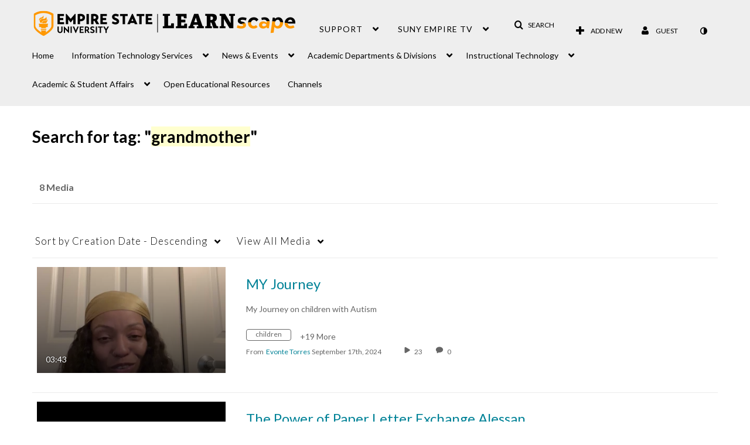

--- FILE ---
content_type: text/plain;charset=UTF-8
request_url: https://1838561.mediaspace.kaltura.com/user/get-details?format=ajax&_=1770029086879
body_size: 544
content:
{"content":[{"target":"#userMobileMenuDisplayName, #userMenuDisplayName","action":"replace","content":"Guest"}],"script":"$(\"body\").trigger(\"userDetailsPopulated\");;document.querySelector(\"meta[name=xsrf-ajax-nonce]\").setAttribute(\"content\", \"[base64]\");;if (typeof KApps != \"undefined\" && typeof KApps.Accessibility != \"undefined\") {KApps.Accessibility.applySelectedMode();}"}